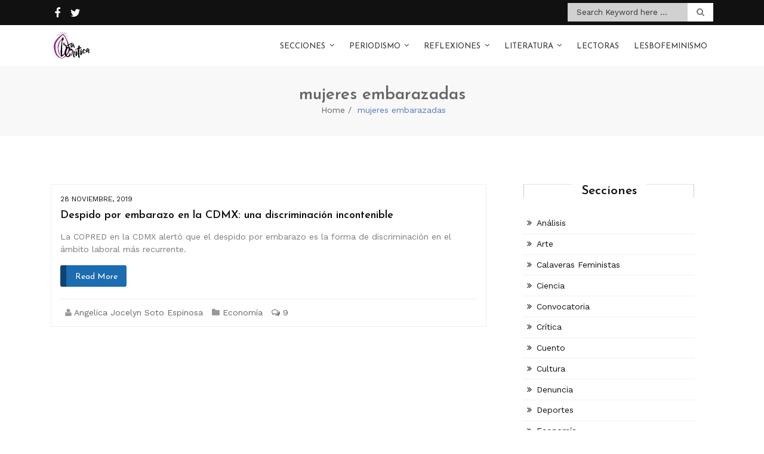

--- FILE ---
content_type: text/html; charset=UTF-8
request_url: http://www.la-critica.org/tag/mujeres-embarazadas/
body_size: 62999
content:
<!doctype html>
<html lang="es">
<head>
	<meta charset="UTF-8">
	<meta name="viewport" content="width=device-width, initial-scale=1">
	<link rel="profile" href="http://gmpg.org/xfn/11">

	<meta name='robots' content='index, follow, max-image-preview:large, max-snippet:-1, max-video-preview:-1' />

	<!-- This site is optimized with the Yoast SEO plugin v26.6 - https://yoast.com/wordpress/plugins/seo/ -->
	<title>mujeres embarazadas archivos - La Crítica</title>
	<link rel="canonical" href="https://www.la-critica.org/tag/mujeres-embarazadas/" />
	<meta property="og:locale" content="es_ES" />
	<meta property="og:type" content="article" />
	<meta property="og:title" content="mujeres embarazadas archivos - La Crítica" />
	<meta property="og:url" content="https://www.la-critica.org/tag/mujeres-embarazadas/" />
	<meta property="og:site_name" content="La Crítica" />
	<meta name="twitter:card" content="summary_large_image" />
	<meta name="twitter:site" content="@lacriticaorg" />
	<script type="application/ld+json" class="yoast-schema-graph">{"@context":"https://schema.org","@graph":[{"@type":"CollectionPage","@id":"https://www.la-critica.org/tag/mujeres-embarazadas/","url":"https://www.la-critica.org/tag/mujeres-embarazadas/","name":"mujeres embarazadas archivos - La Crítica","isPartOf":{"@id":"http://www.la-critica.org/#website"},"breadcrumb":{"@id":"https://www.la-critica.org/tag/mujeres-embarazadas/#breadcrumb"},"inLanguage":"es"},{"@type":"BreadcrumbList","@id":"https://www.la-critica.org/tag/mujeres-embarazadas/#breadcrumb","itemListElement":[{"@type":"ListItem","position":1,"name":"Portada","item":"http://www.la-critica.org/"},{"@type":"ListItem","position":2,"name":"mujeres embarazadas"}]},{"@type":"WebSite","@id":"http://www.la-critica.org/#website","url":"http://www.la-critica.org/","name":"La Crítica","description":"Medio feminista","publisher":{"@id":"http://www.la-critica.org/#organization"},"potentialAction":[{"@type":"SearchAction","target":{"@type":"EntryPoint","urlTemplate":"http://www.la-critica.org/?s={search_term_string}"},"query-input":{"@type":"PropertyValueSpecification","valueRequired":true,"valueName":"search_term_string"}}],"inLanguage":"es"},{"@type":"Organization","@id":"http://www.la-critica.org/#organization","name":"La Crítica","url":"http://www.la-critica.org/","logo":{"@type":"ImageObject","inLanguage":"es","@id":"http://www.la-critica.org/#/schema/logo/image/","url":"http://www.la-critica.org/wp-content/uploads/La-Crítica.png","contentUrl":"http://www.la-critica.org/wp-content/uploads/La-Crítica.png","width":960,"height":960,"caption":"La Crítica"},"image":{"@id":"http://www.la-critica.org/#/schema/logo/image/"},"sameAs":["https://www.facebook.com/mediolacritica/","https://x.com/lacriticaorg"]}]}</script>
	<!-- / Yoast SEO plugin. -->


<link rel='dns-prefetch' href='//fonts.googleapis.com' />
<link rel="alternate" type="application/rss+xml" title="La Crítica &raquo; Feed" href="http://www.la-critica.org/feed/" />
<link rel="alternate" type="application/rss+xml" title="La Crítica &raquo; Feed de los comentarios" href="http://www.la-critica.org/comments/feed/" />
<link rel="alternate" type="application/rss+xml" title="La Crítica &raquo; Etiqueta mujeres embarazadas del feed" href="http://www.la-critica.org/tag/mujeres-embarazadas/feed/" />
<style id='wp-img-auto-sizes-contain-inline-css' type='text/css'>
img:is([sizes=auto i],[sizes^="auto," i]){contain-intrinsic-size:3000px 1500px}
/*# sourceURL=wp-img-auto-sizes-contain-inline-css */
</style>
<style id='wp-emoji-styles-inline-css' type='text/css'>

	img.wp-smiley, img.emoji {
		display: inline !important;
		border: none !important;
		box-shadow: none !important;
		height: 1em !important;
		width: 1em !important;
		margin: 0 0.07em !important;
		vertical-align: -0.1em !important;
		background: none !important;
		padding: 0 !important;
	}
/*# sourceURL=wp-emoji-styles-inline-css */
</style>
<style id='wp-block-library-inline-css' type='text/css'>
:root{--wp-block-synced-color:#7a00df;--wp-block-synced-color--rgb:122,0,223;--wp-bound-block-color:var(--wp-block-synced-color);--wp-editor-canvas-background:#ddd;--wp-admin-theme-color:#007cba;--wp-admin-theme-color--rgb:0,124,186;--wp-admin-theme-color-darker-10:#006ba1;--wp-admin-theme-color-darker-10--rgb:0,107,160.5;--wp-admin-theme-color-darker-20:#005a87;--wp-admin-theme-color-darker-20--rgb:0,90,135;--wp-admin-border-width-focus:2px}@media (min-resolution:192dpi){:root{--wp-admin-border-width-focus:1.5px}}.wp-element-button{cursor:pointer}:root .has-very-light-gray-background-color{background-color:#eee}:root .has-very-dark-gray-background-color{background-color:#313131}:root .has-very-light-gray-color{color:#eee}:root .has-very-dark-gray-color{color:#313131}:root .has-vivid-green-cyan-to-vivid-cyan-blue-gradient-background{background:linear-gradient(135deg,#00d084,#0693e3)}:root .has-purple-crush-gradient-background{background:linear-gradient(135deg,#34e2e4,#4721fb 50%,#ab1dfe)}:root .has-hazy-dawn-gradient-background{background:linear-gradient(135deg,#faaca8,#dad0ec)}:root .has-subdued-olive-gradient-background{background:linear-gradient(135deg,#fafae1,#67a671)}:root .has-atomic-cream-gradient-background{background:linear-gradient(135deg,#fdd79a,#004a59)}:root .has-nightshade-gradient-background{background:linear-gradient(135deg,#330968,#31cdcf)}:root .has-midnight-gradient-background{background:linear-gradient(135deg,#020381,#2874fc)}:root{--wp--preset--font-size--normal:16px;--wp--preset--font-size--huge:42px}.has-regular-font-size{font-size:1em}.has-larger-font-size{font-size:2.625em}.has-normal-font-size{font-size:var(--wp--preset--font-size--normal)}.has-huge-font-size{font-size:var(--wp--preset--font-size--huge)}.has-text-align-center{text-align:center}.has-text-align-left{text-align:left}.has-text-align-right{text-align:right}.has-fit-text{white-space:nowrap!important}#end-resizable-editor-section{display:none}.aligncenter{clear:both}.items-justified-left{justify-content:flex-start}.items-justified-center{justify-content:center}.items-justified-right{justify-content:flex-end}.items-justified-space-between{justify-content:space-between}.screen-reader-text{border:0;clip-path:inset(50%);height:1px;margin:-1px;overflow:hidden;padding:0;position:absolute;width:1px;word-wrap:normal!important}.screen-reader-text:focus{background-color:#ddd;clip-path:none;color:#444;display:block;font-size:1em;height:auto;left:5px;line-height:normal;padding:15px 23px 14px;text-decoration:none;top:5px;width:auto;z-index:100000}html :where(.has-border-color){border-style:solid}html :where([style*=border-top-color]){border-top-style:solid}html :where([style*=border-right-color]){border-right-style:solid}html :where([style*=border-bottom-color]){border-bottom-style:solid}html :where([style*=border-left-color]){border-left-style:solid}html :where([style*=border-width]){border-style:solid}html :where([style*=border-top-width]){border-top-style:solid}html :where([style*=border-right-width]){border-right-style:solid}html :where([style*=border-bottom-width]){border-bottom-style:solid}html :where([style*=border-left-width]){border-left-style:solid}html :where(img[class*=wp-image-]){height:auto;max-width:100%}:where(figure){margin:0 0 1em}html :where(.is-position-sticky){--wp-admin--admin-bar--position-offset:var(--wp-admin--admin-bar--height,0px)}@media screen and (max-width:600px){html :where(.is-position-sticky){--wp-admin--admin-bar--position-offset:0px}}

/*# sourceURL=wp-block-library-inline-css */
</style><style id='global-styles-inline-css' type='text/css'>
:root{--wp--preset--aspect-ratio--square: 1;--wp--preset--aspect-ratio--4-3: 4/3;--wp--preset--aspect-ratio--3-4: 3/4;--wp--preset--aspect-ratio--3-2: 3/2;--wp--preset--aspect-ratio--2-3: 2/3;--wp--preset--aspect-ratio--16-9: 16/9;--wp--preset--aspect-ratio--9-16: 9/16;--wp--preset--color--black: #000000;--wp--preset--color--cyan-bluish-gray: #abb8c3;--wp--preset--color--white: #ffffff;--wp--preset--color--pale-pink: #f78da7;--wp--preset--color--vivid-red: #cf2e2e;--wp--preset--color--luminous-vivid-orange: #ff6900;--wp--preset--color--luminous-vivid-amber: #fcb900;--wp--preset--color--light-green-cyan: #7bdcb5;--wp--preset--color--vivid-green-cyan: #00d084;--wp--preset--color--pale-cyan-blue: #8ed1fc;--wp--preset--color--vivid-cyan-blue: #0693e3;--wp--preset--color--vivid-purple: #9b51e0;--wp--preset--gradient--vivid-cyan-blue-to-vivid-purple: linear-gradient(135deg,rgb(6,147,227) 0%,rgb(155,81,224) 100%);--wp--preset--gradient--light-green-cyan-to-vivid-green-cyan: linear-gradient(135deg,rgb(122,220,180) 0%,rgb(0,208,130) 100%);--wp--preset--gradient--luminous-vivid-amber-to-luminous-vivid-orange: linear-gradient(135deg,rgb(252,185,0) 0%,rgb(255,105,0) 100%);--wp--preset--gradient--luminous-vivid-orange-to-vivid-red: linear-gradient(135deg,rgb(255,105,0) 0%,rgb(207,46,46) 100%);--wp--preset--gradient--very-light-gray-to-cyan-bluish-gray: linear-gradient(135deg,rgb(238,238,238) 0%,rgb(169,184,195) 100%);--wp--preset--gradient--cool-to-warm-spectrum: linear-gradient(135deg,rgb(74,234,220) 0%,rgb(151,120,209) 20%,rgb(207,42,186) 40%,rgb(238,44,130) 60%,rgb(251,105,98) 80%,rgb(254,248,76) 100%);--wp--preset--gradient--blush-light-purple: linear-gradient(135deg,rgb(255,206,236) 0%,rgb(152,150,240) 100%);--wp--preset--gradient--blush-bordeaux: linear-gradient(135deg,rgb(254,205,165) 0%,rgb(254,45,45) 50%,rgb(107,0,62) 100%);--wp--preset--gradient--luminous-dusk: linear-gradient(135deg,rgb(255,203,112) 0%,rgb(199,81,192) 50%,rgb(65,88,208) 100%);--wp--preset--gradient--pale-ocean: linear-gradient(135deg,rgb(255,245,203) 0%,rgb(182,227,212) 50%,rgb(51,167,181) 100%);--wp--preset--gradient--electric-grass: linear-gradient(135deg,rgb(202,248,128) 0%,rgb(113,206,126) 100%);--wp--preset--gradient--midnight: linear-gradient(135deg,rgb(2,3,129) 0%,rgb(40,116,252) 100%);--wp--preset--font-size--small: 13px;--wp--preset--font-size--medium: 20px;--wp--preset--font-size--large: 36px;--wp--preset--font-size--x-large: 42px;--wp--preset--spacing--20: 0.44rem;--wp--preset--spacing--30: 0.67rem;--wp--preset--spacing--40: 1rem;--wp--preset--spacing--50: 1.5rem;--wp--preset--spacing--60: 2.25rem;--wp--preset--spacing--70: 3.38rem;--wp--preset--spacing--80: 5.06rem;--wp--preset--shadow--natural: 6px 6px 9px rgba(0, 0, 0, 0.2);--wp--preset--shadow--deep: 12px 12px 50px rgba(0, 0, 0, 0.4);--wp--preset--shadow--sharp: 6px 6px 0px rgba(0, 0, 0, 0.2);--wp--preset--shadow--outlined: 6px 6px 0px -3px rgb(255, 255, 255), 6px 6px rgb(0, 0, 0);--wp--preset--shadow--crisp: 6px 6px 0px rgb(0, 0, 0);}:where(.is-layout-flex){gap: 0.5em;}:where(.is-layout-grid){gap: 0.5em;}body .is-layout-flex{display: flex;}.is-layout-flex{flex-wrap: wrap;align-items: center;}.is-layout-flex > :is(*, div){margin: 0;}body .is-layout-grid{display: grid;}.is-layout-grid > :is(*, div){margin: 0;}:where(.wp-block-columns.is-layout-flex){gap: 2em;}:where(.wp-block-columns.is-layout-grid){gap: 2em;}:where(.wp-block-post-template.is-layout-flex){gap: 1.25em;}:where(.wp-block-post-template.is-layout-grid){gap: 1.25em;}.has-black-color{color: var(--wp--preset--color--black) !important;}.has-cyan-bluish-gray-color{color: var(--wp--preset--color--cyan-bluish-gray) !important;}.has-white-color{color: var(--wp--preset--color--white) !important;}.has-pale-pink-color{color: var(--wp--preset--color--pale-pink) !important;}.has-vivid-red-color{color: var(--wp--preset--color--vivid-red) !important;}.has-luminous-vivid-orange-color{color: var(--wp--preset--color--luminous-vivid-orange) !important;}.has-luminous-vivid-amber-color{color: var(--wp--preset--color--luminous-vivid-amber) !important;}.has-light-green-cyan-color{color: var(--wp--preset--color--light-green-cyan) !important;}.has-vivid-green-cyan-color{color: var(--wp--preset--color--vivid-green-cyan) !important;}.has-pale-cyan-blue-color{color: var(--wp--preset--color--pale-cyan-blue) !important;}.has-vivid-cyan-blue-color{color: var(--wp--preset--color--vivid-cyan-blue) !important;}.has-vivid-purple-color{color: var(--wp--preset--color--vivid-purple) !important;}.has-black-background-color{background-color: var(--wp--preset--color--black) !important;}.has-cyan-bluish-gray-background-color{background-color: var(--wp--preset--color--cyan-bluish-gray) !important;}.has-white-background-color{background-color: var(--wp--preset--color--white) !important;}.has-pale-pink-background-color{background-color: var(--wp--preset--color--pale-pink) !important;}.has-vivid-red-background-color{background-color: var(--wp--preset--color--vivid-red) !important;}.has-luminous-vivid-orange-background-color{background-color: var(--wp--preset--color--luminous-vivid-orange) !important;}.has-luminous-vivid-amber-background-color{background-color: var(--wp--preset--color--luminous-vivid-amber) !important;}.has-light-green-cyan-background-color{background-color: var(--wp--preset--color--light-green-cyan) !important;}.has-vivid-green-cyan-background-color{background-color: var(--wp--preset--color--vivid-green-cyan) !important;}.has-pale-cyan-blue-background-color{background-color: var(--wp--preset--color--pale-cyan-blue) !important;}.has-vivid-cyan-blue-background-color{background-color: var(--wp--preset--color--vivid-cyan-blue) !important;}.has-vivid-purple-background-color{background-color: var(--wp--preset--color--vivid-purple) !important;}.has-black-border-color{border-color: var(--wp--preset--color--black) !important;}.has-cyan-bluish-gray-border-color{border-color: var(--wp--preset--color--cyan-bluish-gray) !important;}.has-white-border-color{border-color: var(--wp--preset--color--white) !important;}.has-pale-pink-border-color{border-color: var(--wp--preset--color--pale-pink) !important;}.has-vivid-red-border-color{border-color: var(--wp--preset--color--vivid-red) !important;}.has-luminous-vivid-orange-border-color{border-color: var(--wp--preset--color--luminous-vivid-orange) !important;}.has-luminous-vivid-amber-border-color{border-color: var(--wp--preset--color--luminous-vivid-amber) !important;}.has-light-green-cyan-border-color{border-color: var(--wp--preset--color--light-green-cyan) !important;}.has-vivid-green-cyan-border-color{border-color: var(--wp--preset--color--vivid-green-cyan) !important;}.has-pale-cyan-blue-border-color{border-color: var(--wp--preset--color--pale-cyan-blue) !important;}.has-vivid-cyan-blue-border-color{border-color: var(--wp--preset--color--vivid-cyan-blue) !important;}.has-vivid-purple-border-color{border-color: var(--wp--preset--color--vivid-purple) !important;}.has-vivid-cyan-blue-to-vivid-purple-gradient-background{background: var(--wp--preset--gradient--vivid-cyan-blue-to-vivid-purple) !important;}.has-light-green-cyan-to-vivid-green-cyan-gradient-background{background: var(--wp--preset--gradient--light-green-cyan-to-vivid-green-cyan) !important;}.has-luminous-vivid-amber-to-luminous-vivid-orange-gradient-background{background: var(--wp--preset--gradient--luminous-vivid-amber-to-luminous-vivid-orange) !important;}.has-luminous-vivid-orange-to-vivid-red-gradient-background{background: var(--wp--preset--gradient--luminous-vivid-orange-to-vivid-red) !important;}.has-very-light-gray-to-cyan-bluish-gray-gradient-background{background: var(--wp--preset--gradient--very-light-gray-to-cyan-bluish-gray) !important;}.has-cool-to-warm-spectrum-gradient-background{background: var(--wp--preset--gradient--cool-to-warm-spectrum) !important;}.has-blush-light-purple-gradient-background{background: var(--wp--preset--gradient--blush-light-purple) !important;}.has-blush-bordeaux-gradient-background{background: var(--wp--preset--gradient--blush-bordeaux) !important;}.has-luminous-dusk-gradient-background{background: var(--wp--preset--gradient--luminous-dusk) !important;}.has-pale-ocean-gradient-background{background: var(--wp--preset--gradient--pale-ocean) !important;}.has-electric-grass-gradient-background{background: var(--wp--preset--gradient--electric-grass) !important;}.has-midnight-gradient-background{background: var(--wp--preset--gradient--midnight) !important;}.has-small-font-size{font-size: var(--wp--preset--font-size--small) !important;}.has-medium-font-size{font-size: var(--wp--preset--font-size--medium) !important;}.has-large-font-size{font-size: var(--wp--preset--font-size--large) !important;}.has-x-large-font-size{font-size: var(--wp--preset--font-size--x-large) !important;}
/*# sourceURL=global-styles-inline-css */
</style>

<style id='classic-theme-styles-inline-css' type='text/css'>
/*! This file is auto-generated */
.wp-block-button__link{color:#fff;background-color:#32373c;border-radius:9999px;box-shadow:none;text-decoration:none;padding:calc(.667em + 2px) calc(1.333em + 2px);font-size:1.125em}.wp-block-file__button{background:#32373c;color:#fff;text-decoration:none}
/*# sourceURL=/wp-includes/css/classic-themes.min.css */
</style>
<link rel='stylesheet' id='titan-adminbar-styles-css' href='http://www.la-critica.org/wp-content/plugins/anti-spam/assets/css/admin-bar.css?ver=7.3.5' type='text/css' media='all' />
<link rel='stylesheet' id='font-awesome-css' href='http://www.la-critica.org/wp-content/plugins/cyclone-widget//icons/font-awesome/css/font-awesome.min.css?ver=6.9' type='text/css' media='all' />
<link rel='stylesheet' id='cyclone_widgets_style-css-css' href='http://www.la-critica.org/wp-content/plugins/cyclone-widget//css/style.css?ver=6.9' type='text/css' media='all' />
<link rel='stylesheet' id='page-visit-counter-pro-css' href='http://www.la-critica.org/wp-content/plugins/page-visit-counter/public/css/page-visit-counter-public.css?ver=6.0.8' type='text/css' media='all' />
<link rel='stylesheet' id='fire-blog-style-css' href='http://www.la-critica.org/wp-content/themes/fire-blog/style.css?ver=6.9' type='text/css' media='all' />
<style id='fire-blog-style-inline-css' type='text/css'>
 .portfolio.construction section.new-step-section, .portfolio.medical section.new-step-section  ,  .construction #fun-fact-section, .medical #fun-fact-section  ,  .medical .info-section  { 
            background: url(http://www.la-critica.org/wp-content/themes/fire-blog/inc/img/750x300.jpg) no-repeat !important; 
            background-size: cover !important;
            background-position: center !important;
            background-attachment: fixed !important; } 
/*# sourceURL=fire-blog-style-inline-css */
</style>
<link rel='stylesheet' id='bootstrap-css' href='http://www.la-critica.org/wp-content/themes/fire-blog/css/bootstrap.min.css?ver=6.9' type='text/css' media='all' />
<link rel='stylesheet' id='animate-css' href='http://www.la-critica.org/wp-content/themes/fire-blog/css/animate.min.css?ver=6.9' type='text/css' media='all' />
<link rel='stylesheet' id='fire-blog-plugin.css-css' href='http://www.la-critica.org/wp-content/themes/fire-blog/css/plugin.css?ver=6.9' type='text/css' media='all' />
<link rel='stylesheet' id='fire-blog-worksans_font-css' href='https://fonts.googleapis.com/css?family=Work+Sans%3A300%2C400%2C500%2C700&#038;ver=6.9' type='text/css' media='all' />
<link rel='stylesheet' id='fire-blog-josefin_sans-css' href='https://fonts.googleapis.com/css?family=Josefin+Sans%3A300%2C400%2C400i%2C600%2C700&#038;ver=6.9' type='text/css' media='all' />
<link rel='stylesheet' id='fire-blog-style1-css' href='http://www.la-critica.org/wp-content/themes/fire-blog/css/style.css?ver=6.9' type='text/css' media='all' />
<script type="text/javascript" src="http://www.la-critica.org/wp-includes/js/jquery/jquery.min.js?ver=3.7.1" id="jquery-core-js"></script>
<script type="text/javascript" src="http://www.la-critica.org/wp-includes/js/jquery/jquery-migrate.min.js?ver=3.4.1" id="jquery-migrate-js"></script>
<script type="text/javascript" src="http://www.la-critica.org/wp-content/plugins/cyclone-widget//js/custom.js?ver=6.9" id="cyclone_widgets_custom-js-js"></script>
<script type="text/javascript" src="http://www.la-critica.org/wp-content/plugins/page-visit-counter/public/js/page-visit-counter-public.js?ver=6.0.8" id="page-visit-counter-pro-js"></script>
<script type="text/javascript" src="http://www.la-critica.org/wp-content/themes/fire-blog/js/tether.min.js?ver=1" id="fire-blog_tether-js"></script>
<script type="text/javascript" src="http://www.la-critica.org/wp-content/themes/fire-blog/js/waypoint.min.js?ver=1" id="waypoint-js"></script>
<script type="text/javascript" src="http://www.la-critica.org/wp-content/themes/fire-blog/js/smoothscroll.js?ver=1" id="smoothscroll-js"></script>
<script type="text/javascript" src="http://www.la-critica.org/wp-content/themes/fire-blog/js/isotope.min.js?ver=1" id="isotope-js"></script>
<script type="text/javascript" src="http://www.la-critica.org/wp-content/themes/fire-blog/js/slick.min.js?ver=1" id="slick-js"></script>
<script type="text/javascript" src="http://www.la-critica.org/wp-content/themes/fire-blog/js/bootstrap.min.js?ver=1" id="bootstrap-js"></script>
<script type="text/javascript" src="http://www.la-critica.org/wp-content/themes/fire-blog/js/slicknav.js?ver=1" id="slicknav-js"></script>
<script type="text/javascript" src="http://www.la-critica.org/wp-content/themes/fire-blog/js/easing.js?ver=1" id="easing-js"></script>
<link rel="https://api.w.org/" href="http://www.la-critica.org/wp-json/" /><link rel="alternate" title="JSON" type="application/json" href="http://www.la-critica.org/wp-json/wp/v2/tags/512" /><link rel="EditURI" type="application/rsd+xml" title="RSD" href="http://www.la-critica.org/xmlrpc.php?rsd" />
<meta name="generator" content="WordPress 6.9" />
<meta property="fb:app_id" content=""><meta property="fb:admins" content="">            <div id="fb-root"></div>
            <script>(function (d, s, id) {
                    var js, fjs = d.getElementsByTagName(s)[0];
                    if (d.getElementById(id))
                        return;
                    js = d.createElement(s);
                    js.id = id;
                    js.src = "//connect.facebook.net/en_US/sdk.js#xfbml=1&version=v2.0";
                    fjs.parentNode.insertBefore(js, fjs);
                }(document, 'script', 'facebook-jssdk'));</script>
            <style type="text/css">.saboxplugin-wrap{-webkit-box-sizing:border-box;-moz-box-sizing:border-box;-ms-box-sizing:border-box;box-sizing:border-box;border:1px solid #eee;width:100%;clear:both;display:block;overflow:hidden;word-wrap:break-word;position:relative}.saboxplugin-wrap .saboxplugin-gravatar{float:left;padding:0 20px 20px 20px}.saboxplugin-wrap .saboxplugin-gravatar img{max-width:100px;height:auto;border-radius:0;}.saboxplugin-wrap .saboxplugin-authorname{font-size:18px;line-height:1;margin:20px 0 0 20px;display:block}.saboxplugin-wrap .saboxplugin-authorname a{text-decoration:none}.saboxplugin-wrap .saboxplugin-authorname a:focus{outline:0}.saboxplugin-wrap .saboxplugin-desc{display:block;margin:5px 20px}.saboxplugin-wrap .saboxplugin-desc a{text-decoration:underline}.saboxplugin-wrap .saboxplugin-desc p{margin:5px 0 12px}.saboxplugin-wrap .saboxplugin-web{margin:0 20px 15px;text-align:left}.saboxplugin-wrap .sab-web-position{text-align:right}.saboxplugin-wrap .saboxplugin-web a{color:#ccc;text-decoration:none}.saboxplugin-wrap .saboxplugin-socials{position:relative;display:block;background:#fcfcfc;padding:5px;border-top:1px solid #eee}.saboxplugin-wrap .saboxplugin-socials a svg{width:20px;height:20px}.saboxplugin-wrap .saboxplugin-socials a svg .st2{fill:#fff; transform-origin:center center;}.saboxplugin-wrap .saboxplugin-socials a svg .st1{fill:rgba(0,0,0,.3)}.saboxplugin-wrap .saboxplugin-socials a:hover{opacity:.8;-webkit-transition:opacity .4s;-moz-transition:opacity .4s;-o-transition:opacity .4s;transition:opacity .4s;box-shadow:none!important;-webkit-box-shadow:none!important}.saboxplugin-wrap .saboxplugin-socials .saboxplugin-icon-color{box-shadow:none;padding:0;border:0;-webkit-transition:opacity .4s;-moz-transition:opacity .4s;-o-transition:opacity .4s;transition:opacity .4s;display:inline-block;color:#fff;font-size:0;text-decoration:inherit;margin:5px;-webkit-border-radius:0;-moz-border-radius:0;-ms-border-radius:0;-o-border-radius:0;border-radius:0;overflow:hidden}.saboxplugin-wrap .saboxplugin-socials .saboxplugin-icon-grey{text-decoration:inherit;box-shadow:none;position:relative;display:-moz-inline-stack;display:inline-block;vertical-align:middle;zoom:1;margin:10px 5px;color:#444;fill:#444}.clearfix:after,.clearfix:before{content:' ';display:table;line-height:0;clear:both}.ie7 .clearfix{zoom:1}.saboxplugin-socials.sabox-colored .saboxplugin-icon-color .sab-twitch{border-color:#38245c}.saboxplugin-socials.sabox-colored .saboxplugin-icon-color .sab-behance{border-color:#003eb0}.saboxplugin-socials.sabox-colored .saboxplugin-icon-color .sab-deviantart{border-color:#036824}.saboxplugin-socials.sabox-colored .saboxplugin-icon-color .sab-digg{border-color:#00327c}.saboxplugin-socials.sabox-colored .saboxplugin-icon-color .sab-dribbble{border-color:#ba1655}.saboxplugin-socials.sabox-colored .saboxplugin-icon-color .sab-facebook{border-color:#1e2e4f}.saboxplugin-socials.sabox-colored .saboxplugin-icon-color .sab-flickr{border-color:#003576}.saboxplugin-socials.sabox-colored .saboxplugin-icon-color .sab-github{border-color:#264874}.saboxplugin-socials.sabox-colored .saboxplugin-icon-color .sab-google{border-color:#0b51c5}.saboxplugin-socials.sabox-colored .saboxplugin-icon-color .sab-html5{border-color:#902e13}.saboxplugin-socials.sabox-colored .saboxplugin-icon-color .sab-instagram{border-color:#1630aa}.saboxplugin-socials.sabox-colored .saboxplugin-icon-color .sab-linkedin{border-color:#00344f}.saboxplugin-socials.sabox-colored .saboxplugin-icon-color .sab-pinterest{border-color:#5b040e}.saboxplugin-socials.sabox-colored .saboxplugin-icon-color .sab-reddit{border-color:#992900}.saboxplugin-socials.sabox-colored .saboxplugin-icon-color .sab-rss{border-color:#a43b0a}.saboxplugin-socials.sabox-colored .saboxplugin-icon-color .sab-sharethis{border-color:#5d8420}.saboxplugin-socials.sabox-colored .saboxplugin-icon-color .sab-soundcloud{border-color:#995200}.saboxplugin-socials.sabox-colored .saboxplugin-icon-color .sab-spotify{border-color:#0f612c}.saboxplugin-socials.sabox-colored .saboxplugin-icon-color .sab-stackoverflow{border-color:#a95009}.saboxplugin-socials.sabox-colored .saboxplugin-icon-color .sab-steam{border-color:#006388}.saboxplugin-socials.sabox-colored .saboxplugin-icon-color .sab-user_email{border-color:#b84e05}.saboxplugin-socials.sabox-colored .saboxplugin-icon-color .sab-tumblr{border-color:#10151b}.saboxplugin-socials.sabox-colored .saboxplugin-icon-color .sab-twitter{border-color:#0967a0}.saboxplugin-socials.sabox-colored .saboxplugin-icon-color .sab-vimeo{border-color:#0d7091}.saboxplugin-socials.sabox-colored .saboxplugin-icon-color .sab-windows{border-color:#003f71}.saboxplugin-socials.sabox-colored .saboxplugin-icon-color .sab-whatsapp{border-color:#003f71}.saboxplugin-socials.sabox-colored .saboxplugin-icon-color .sab-wordpress{border-color:#0f3647}.saboxplugin-socials.sabox-colored .saboxplugin-icon-color .sab-yahoo{border-color:#14002d}.saboxplugin-socials.sabox-colored .saboxplugin-icon-color .sab-youtube{border-color:#900}.saboxplugin-socials.sabox-colored .saboxplugin-icon-color .sab-xing{border-color:#000202}.saboxplugin-socials.sabox-colored .saboxplugin-icon-color .sab-mixcloud{border-color:#2475a0}.saboxplugin-socials.sabox-colored .saboxplugin-icon-color .sab-vk{border-color:#243549}.saboxplugin-socials.sabox-colored .saboxplugin-icon-color .sab-medium{border-color:#00452c}.saboxplugin-socials.sabox-colored .saboxplugin-icon-color .sab-quora{border-color:#420e00}.saboxplugin-socials.sabox-colored .saboxplugin-icon-color .sab-meetup{border-color:#9b181c}.saboxplugin-socials.sabox-colored .saboxplugin-icon-color .sab-goodreads{border-color:#000}.saboxplugin-socials.sabox-colored .saboxplugin-icon-color .sab-snapchat{border-color:#999700}.saboxplugin-socials.sabox-colored .saboxplugin-icon-color .sab-500px{border-color:#00557f}.saboxplugin-socials.sabox-colored .saboxplugin-icon-color .sab-mastodont{border-color:#185886}.sabox-plus-item{margin-bottom:20px}@media screen and (max-width:480px){.saboxplugin-wrap{text-align:center}.saboxplugin-wrap .saboxplugin-gravatar{float:none;padding:20px 0;text-align:center;margin:0 auto;display:block}.saboxplugin-wrap .saboxplugin-gravatar img{float:none;display:inline-block;display:-moz-inline-stack;vertical-align:middle;zoom:1}.saboxplugin-wrap .saboxplugin-desc{margin:0 10px 20px;text-align:center}.saboxplugin-wrap .saboxplugin-authorname{text-align:center;margin:10px 0 20px}}body .saboxplugin-authorname a,body .saboxplugin-authorname a:hover{box-shadow:none;-webkit-box-shadow:none}a.sab-profile-edit{font-size:16px!important;line-height:1!important}.sab-edit-settings a,a.sab-profile-edit{color:#0073aa!important;box-shadow:none!important;-webkit-box-shadow:none!important}.sab-edit-settings{margin-right:15px;position:absolute;right:0;z-index:2;bottom:10px;line-height:20px}.sab-edit-settings i{margin-left:5px}.saboxplugin-socials{line-height:1!important}.rtl .saboxplugin-wrap .saboxplugin-gravatar{float:right}.rtl .saboxplugin-wrap .saboxplugin-authorname{display:flex;align-items:center}.rtl .saboxplugin-wrap .saboxplugin-authorname .sab-profile-edit{margin-right:10px}.rtl .sab-edit-settings{right:auto;left:0}img.sab-custom-avatar{max-width:75px;}.saboxplugin-wrap{ border-width: 3px; }.saboxplugin-wrap .saboxplugin-gravatar img {-webkit-border-radius:50%;-moz-border-radius:50%;-ms-border-radius:50%;-o-border-radius:50%;border-radius:50%;}.saboxplugin-wrap .saboxplugin-gravatar img {-webkit-border-radius:50%;-moz-border-radius:50%;-ms-border-radius:50%;-o-border-radius:50%;border-radius:50%;}.saboxplugin-wrap .saboxplugin-socials .saboxplugin-icon-grey {color:#a13c90; fill:#a13c90;}.saboxplugin-wrap .saboxplugin-authorname a,.saboxplugin-wrap .saboxplugin-authorname span {color:#a13c90;}.saboxplugin-wrap {margin-top:5px; margin-bottom:5px; padding: 0px 0px }.saboxplugin-wrap .saboxplugin-authorname {font-size:18px; line-height:25px;}.saboxplugin-wrap .saboxplugin-desc p, .saboxplugin-wrap .saboxplugin-desc {font-size:14px !important; line-height:21px !important;}.saboxplugin-wrap .saboxplugin-web {font-size:14px;}.saboxplugin-wrap .saboxplugin-socials a svg {width:18px;height:18px;}</style><link rel="icon" href="http://www.la-critica.org/wp-content/uploads/cropped-La-Crítica-2-32x32.png" sizes="32x32" />
<link rel="icon" href="http://www.la-critica.org/wp-content/uploads/cropped-La-Crítica-2-192x192.png" sizes="192x192" />
<link rel="apple-touch-icon" href="http://www.la-critica.org/wp-content/uploads/cropped-La-Crítica-2-180x180.png" />
<meta name="msapplication-TileImage" content="http://www.la-critica.org/wp-content/uploads/cropped-La-Crítica-2-270x270.png" />
<style id="kirki-inline-styles"></style></head>

<body class="archive tag tag-mujeres-embarazadas tag-512 wp-custom-logo wp-theme-fire-blog">
    <div id="wrapper">
        <div class="main-header">
            <div class="header-upper"><!-- header upper start -->
                <div class="container">
                    <div class="social pull-left">
                                                        <a href="http://facebook.com/mediolacritica" data-toggle="tooltip" data-placement="bottom" title="facebook"><i class="fa fa-facebook"></i></a> 
                                                                <a href="http://twitter.com/lacriticaorg" data-toggle="tooltip" data-placement="bottom" title="twitter"><i class="fa fa-twitter"></i></a> 
                                                    </div>
                    <div class="Search-Icon pull-right">
                        <div class="Block-Search">
                            <form action="http://www.la-critica.org/">
    <input name="s" value="" type="text" class="search-fld" placeholder="Search Keyword here ...">
    <button class="search-btn" type="submit" id="searchbtn">
    	<i class="fa fa-search" aria-hidden="true"></i>
    </button>
</form>                        </div>
                    </div>
                </div>
            </div><!-- header upper end -->

            <!-- navbar start -->
                        <nav class="navbar navbar-default navbar-fixed-top navbar-sticky-function navbar-arrow ">

                <div class="container">

                    <div class="logo pull-left">
                        <a href="http://www.la-critica.org/" class="custom-logo-link" rel="home"><img width="269" height="208" src="http://www.la-critica.org/wp-content/uploads/cropped-logo-la-critica1-2.png" class="custom-logo" alt="La Crítica" decoding="async" fetchpriority="high" srcset="http://www.la-critica.org/wp-content/uploads/cropped-logo-la-critica1-2.png 269w, http://www.la-critica.org/wp-content/uploads/cropped-logo-la-critica1-2-150x116.png 150w" sizes="(max-width: 269px) 100vw, 269px" /></a>                    </div>
                    
                    <div id="navbar" class="navbar-nav-wrapper pull-right">
                    
                        <ul id="responsive-menu" class="nav navbar-nav"><li id="menu-item-201" class="menu-item menu-item-type-post_type menu-item-object-page menu-item-has-children menu-item-201 nav-item dropdown has-submenu"><a href="http://www.la-critica.org/?page_id=199" class="nav-link dropdown-toggle">Secciones</a>
<ul class="sub-menu">
	<li id="menu-item-5588" class="menu-item menu-item-type-taxonomy menu-item-object-category menu-item-5588 nav-item dropdown has-submenu"><a href="http://www.la-critica.org/category/arte/" class="nav-link ">Arte</a></li>
	<li id="menu-item-5589" class="menu-item menu-item-type-taxonomy menu-item-object-category menu-item-5589 nav-item dropdown has-submenu"><a href="http://www.la-critica.org/category/ciencia/" class="nav-link ">Ciencia</a></li>
	<li id="menu-item-5584" class="menu-item menu-item-type-taxonomy menu-item-object-category menu-item-5584 nav-item dropdown has-submenu"><a href="http://www.la-critica.org/category/cultura/" class="nav-link ">Cultura</a></li>
	<li id="menu-item-5590" class="menu-item menu-item-type-taxonomy menu-item-object-category menu-item-5590 nav-item dropdown has-submenu"><a href="http://www.la-critica.org/category/deportes/" class="nav-link ">Deportes</a></li>
	<li id="menu-item-5591" class="menu-item menu-item-type-taxonomy menu-item-object-category menu-item-5591 nav-item dropdown has-submenu"><a href="http://www.la-critica.org/category/economia/" class="nav-link ">Economía</a></li>
	<li id="menu-item-5592" class="menu-item menu-item-type-taxonomy menu-item-object-category menu-item-5592 nav-item dropdown has-submenu"><a href="http://www.la-critica.org/category/educacion/" class="nav-link ">Educación</a></li>
	<li id="menu-item-5582" class="menu-item menu-item-type-taxonomy menu-item-object-category menu-item-5582 nav-item dropdown has-submenu"><a href="http://www.la-critica.org/category/politica/" class="nav-link ">Política</a></li>
	<li id="menu-item-5581" class="menu-item menu-item-type-taxonomy menu-item-object-category menu-item-5581 nav-item dropdown has-submenu"><a href="http://www.la-critica.org/category/sociedad/" class="nav-link ">Sociedad</a></li>
</ul>
</li>
<li id="menu-item-48" class="menu-item menu-item-type-taxonomy menu-item-object-category menu-item-has-children menu-item-48 nav-item dropdown has-submenu"><a href="http://www.la-critica.org/category/informacion/" class="nav-link dropdown-toggle">Periodismo</a>
<ul class="sub-menu">
	<li id="menu-item-5596" class="menu-item menu-item-type-taxonomy menu-item-object-category menu-item-5596 nav-item dropdown has-submenu"><a href="http://www.la-critica.org/category/noticias/" class="nav-link ">Noticias</a></li>
	<li id="menu-item-5616" class="menu-item menu-item-type-taxonomy menu-item-object-category menu-item-5616 nav-item dropdown has-submenu"><a href="http://www.la-critica.org/category/entrevista/" class="nav-link ">Entrevista</a></li>
	<li id="menu-item-5593" class="menu-item menu-item-type-taxonomy menu-item-object-category menu-item-5593 nav-item dropdown has-submenu"><a href="http://www.la-critica.org/category/semblanzas/" class="nav-link ">Semblanzas</a></li>
	<li id="menu-item-5587" class="menu-item menu-item-type-taxonomy menu-item-object-category menu-item-5587 nav-item dropdown has-submenu"><a href="http://www.la-critica.org/category/denuncia/" class="nav-link ">Denuncia</a></li>
</ul>
</li>
<li id="menu-item-5626" class="menu-item menu-item-type-taxonomy menu-item-object-category menu-item-has-children menu-item-5626 nav-item dropdown has-submenu"><a href="http://www.la-critica.org/category/critica/" class="nav-link dropdown-toggle">Reflexiones</a>
<ul class="sub-menu">
	<li id="menu-item-49" class="menu-item menu-item-type-taxonomy menu-item-object-category menu-item-49 nav-item dropdown has-submenu"><a href="http://www.la-critica.org/category/opinion/" class="nav-link ">Opinión</a></li>
	<li id="menu-item-5625" class="menu-item menu-item-type-taxonomy menu-item-object-category menu-item-5625 nav-item dropdown has-submenu"><a href="http://www.la-critica.org/category/analisis/" class="nav-link ">Análisis</a></li>
	<li id="menu-item-6484" class="menu-item menu-item-type-taxonomy menu-item-object-category menu-item-6484 nav-item dropdown has-submenu"><a href="http://www.la-critica.org/category/lesbofeminismo/legalidad-patriarcal/" class="nav-link ">Legalidad Patriarcal</a></li>
</ul>
</li>
<li id="menu-item-5583" class="menu-item menu-item-type-taxonomy menu-item-object-category menu-item-has-children menu-item-5583 nav-item dropdown has-submenu"><a href="http://www.la-critica.org/category/literatura/" class="nav-link dropdown-toggle">Literatura</a>
<ul class="sub-menu">
	<li id="menu-item-5601" class="menu-item menu-item-type-taxonomy menu-item-object-category menu-item-5601 nav-item dropdown has-submenu"><a href="http://www.la-critica.org/category/cuento/" class="nav-link ">Cuento</a></li>
	<li id="menu-item-5602" class="menu-item menu-item-type-taxonomy menu-item-object-category menu-item-5602 nav-item dropdown has-submenu"><a href="http://www.la-critica.org/category/poesia/" class="nav-link ">Poesía</a></li>
	<li id="menu-item-5604" class="menu-item menu-item-type-taxonomy menu-item-object-category menu-item-5604 nav-item dropdown has-submenu"><a href="http://www.la-critica.org/category/calaveras-feministas/" class="nav-link ">Calaveras Feministas</a></li>
</ul>
</li>
<li id="menu-item-5585" class="menu-item menu-item-type-taxonomy menu-item-object-category menu-item-5585 nav-item dropdown has-submenu"><a href="http://www.la-critica.org/category/lectoras-que-escriben/" class="nav-link dropdown-toggle">Lectoras</a></li>
<li id="menu-item-4367" class="menu-item menu-item-type-taxonomy menu-item-object-category menu-item-4367 nav-item dropdown has-submenu"><a href="http://www.la-critica.org/category/lesbofeminismo/" class="nav-link dropdown-toggle">Lesbofeminismo</a></li>
</ul>                
                    </div><!--/.nav-collapse -->
                </div>
                
                <div id="slicknav-mobile"></div>
            </nav>
            <!-- navbar end -->
        </div><!--  end main header -->

                    <div class="breadcrumb-wrapper">
                <div class="container">
                    <h1>mujeres embarazadas</h1>
                    <ol class="breadcrumb">
                        <li class="item-home cyclone-hotel-home"><a class="bread-link bread-home" href="http://www.la-critica.org">Home</a></li><li class="item-current"><span class="active">mujeres embarazadas</span></li>                    </ol>
                </div>
            </div><!--  end breadcrumb -->
        <section class="archive_page site-section main-category new_list_view">
    <div class="container">
        <div class="row">

            
            <div class="content blog-cats col-lg-8">

            	
<div class="blog-post blog-large blog-listing ">

    <article>

        
        <div class="entry-content">
            <div class="entry-date">
                <a href="http://www.la-critica.org/1970/01">
                    28 noviembre, 2019                </a>
            </div>
            <h4 class="entry-title">
                <a href="http://www.la-critica.org/despido-por-embarazo-en-la-cdmx-una-discriminacion-incontenible/">
                    Despido por embarazo en la CDMX: una discriminación incontenible       
                </a>
            </h4>

            <p><p>La COPRED en la CDMX alertó que el despido por embarazo es la forma de discriminación en el ámbito laboral más recurrente.</p>
</p>

            <!-- button -->
            <div class="red-btn">
                <a class="btn btn-primary" href="http://www.la-critica.org/despido-por-embarazo-en-la-cdmx-una-discriminacion-incontenible/">
                    Read More                </a>
            </div>
        </div>

        <footer class="entry-meta">

            <span class="entry-author">
                <i class="fa fa-user"></i> 
                <a href="http://www.la-critica.org/author/angelica-jocelyn-soto-espinosa/">
                    Angelica Jocelyn Soto Espinosa                </a>
            </span>

                            <span class="entry-category">
                    <i class="fa fa-folder"></i> 
                    <a href="http://www.la-critica.org/category/economia/">
                        Economía                    </a>                    
                </span>
                
            <span class="entry-comments">                    
                <a href="http://www.la-critica.org/despido-por-embarazo-en-la-cdmx-una-discriminacion-incontenible/#respond"><i class="fa fa-comments-o"></i>
                    9                </a>                
            </span>
        </footer>
    </article>

</div><div class="result-paging-wrapper"></div>
            </div><!-- end content -->

                            <div class="sidebar col-lg-4">
                    
<aside id="secondary" class="widget-area">
	<section id="categories-2" class="widget widget_categories"><div class="widget-title"><h3><span>Secciones</span></h3></div>
			<ul>
					<li class="cat-item cat-item-279"><a href="http://www.la-critica.org/category/analisis/">Análisis</a>
</li>
	<li class="cat-item cat-item-99"><a href="http://www.la-critica.org/category/arte/">Arte</a>
</li>
	<li class="cat-item cat-item-277"><a href="http://www.la-critica.org/category/calaveras-feministas/">Calaveras Feministas</a>
</li>
	<li class="cat-item cat-item-14"><a href="http://www.la-critica.org/category/ciencia/">Ciencia</a>
</li>
	<li class="cat-item cat-item-573"><a href="http://www.la-critica.org/category/convocatoria/">Convocatoria</a>
</li>
	<li class="cat-item cat-item-280"><a href="http://www.la-critica.org/category/critica/">Crítica</a>
</li>
	<li class="cat-item cat-item-276"><a href="http://www.la-critica.org/category/cuento/">Cuento</a>
</li>
	<li class="cat-item cat-item-8"><a href="http://www.la-critica.org/category/cultura/">Cultura</a>
</li>
	<li class="cat-item cat-item-252"><a href="http://www.la-critica.org/category/denuncia/">Denuncia</a>
</li>
	<li class="cat-item cat-item-16"><a href="http://www.la-critica.org/category/deportes/">Deportes</a>
</li>
	<li class="cat-item cat-item-9"><a href="http://www.la-critica.org/category/economia/">Economía</a>
</li>
	<li class="cat-item cat-item-114"><a href="http://www.la-critica.org/category/educacion/">Educación</a>
</li>
	<li class="cat-item cat-item-278"><a href="http://www.la-critica.org/category/entrevista/">Entrevista</a>
</li>
	<li class="cat-item cat-item-17"><a href="http://www.la-critica.org/category/feminismo/">Feminismo</a>
</li>
	<li class="cat-item cat-item-547"><a href="http://www.la-critica.org/category/fotografia/">Fotografía</a>
</li>
	<li class="cat-item cat-item-6"><a href="http://www.la-critica.org/category/informacion/">Información</a>
</li>
	<li class="cat-item cat-item-18"><a href="http://www.la-critica.org/category/latinoamerica/">Latinoamérica</a>
</li>
	<li class="cat-item cat-item-98"><a href="http://www.la-critica.org/category/lectoras-que-escriben/">Lectoras que escriben</a>
</li>
	<li class="cat-item cat-item-390"><a href="http://www.la-critica.org/category/lesbofeminismo/legalidad-patriarcal/">Legalidad Patriarcal</a>
</li>
	<li class="cat-item cat-item-3"><a href="http://www.la-critica.org/category/lesbofeminismo/">Lesbofeminismo</a>
</li>
	<li class="cat-item cat-item-21"><a href="http://www.la-critica.org/category/letras-purpura/">Letras Púrpura</a>
</li>
	<li class="cat-item cat-item-106"><a href="http://www.la-critica.org/category/literatura/">Literatura</a>
</li>
	<li class="cat-item cat-item-274"><a href="http://www.la-critica.org/category/noticias/">Noticias</a>
</li>
	<li class="cat-item cat-item-5"><a href="http://www.la-critica.org/category/opinion/">Opinión</a>
</li>
	<li class="cat-item cat-item-275"><a href="http://www.la-critica.org/category/poesia/">Poesía</a>
</li>
	<li class="cat-item cat-item-7"><a href="http://www.la-critica.org/category/politica/">Política</a>
</li>
	<li class="cat-item cat-item-306"><a href="http://www.la-critica.org/category/reportaje/">Reportaje</a>
</li>
	<li class="cat-item cat-item-19"><a href="http://www.la-critica.org/category/semblanzas/">Semblanzas</a>
</li>
	<li class="cat-item cat-item-20"><a href="http://www.la-critica.org/category/sociedad/">Sociedad</a>
</li>
			</ul>

			</section><section id="text-2" class="widget widget_text"><div class="widget-title"><h3><span>Nosotras</span></h3></div>			<div class="textwidget"><p>La Crítica es un medio de comunicación feminista autónomo conformado por reporteras y columnistas mujeres. Difundimos información rigurosa a través de notas informativas, entrevistas y reportajes; nuestros análisis y opiniones son críticas enfocadas a entender la realidad de las mujeres desde una mirada anticapitalista y anticolonial.</p>
</div>
		</section></aside><!-- #secondary -->
                </div><!-- end sidebar -->
                    </div><!-- end row -->
    </div><!-- end container -->
</section><!-- end section -->

	<footer class="footer" style="">

				    <div class="container">
		        <div class="row">
		            <div class="col-lg-5 col-md-12">
		                <div class="widget">
		                    <section id="search-5" class="widget widget_search"><div class="widget-title"><h3><span>Buscar</span></h3></div><form action="http://www.la-critica.org/">
    <input name="s" value="" type="text" class="search-fld" placeholder="Search Keyword here ...">
    <button class="search-btn" type="submit" id="searchbtn">
    	<i class="fa fa-search" aria-hidden="true"></i>
    </button>
</form></section>		                </div><!-- end widget -->
		            </div><!-- end col -->

		            <div class="col-lg-3 col-md-12">
		                <div class="widget clearfix">
		                	<div class="footer2_widget">
			                    <section id="cyclone_social_links_news_widget-2" class="widget widget_cyclone_social_links_news_widget"><div class="title br-orange transform"><div class="widget-title"><h3><span>Nuestras redes</span></h3></div></div><div class="cyclone-widget"><a href="https://www.facebook.com/mediolacritica/" class="fa fa-facebook"></a><a href="https://twitter.com/lacriticaorg" class="fa fa-twitter"></a></div></section><section id="tag_cloud-3" class="widget widget_tag_cloud"><div class="widget-title"><h3><span>Temas</span></h3></div><div class="tagcloud"><a href="http://www.la-critica.org/tag/amor/" class="tag-cloud-link tag-link-86 tag-link-position-1" style="font-size: 10.954128440367pt;" aria-label="amor (11 elementos)">amor</a>
<a href="http://www.la-critica.org/tag/amor-entre-mujeres/" class="tag-cloud-link tag-link-404 tag-link-position-2" style="font-size: 10.440366972477pt;" aria-label="amor entre mujeres (10 elementos)">amor entre mujeres</a>
<a href="http://www.la-critica.org/tag/ancestras/" class="tag-cloud-link tag-link-213 tag-link-position-3" style="font-size: 11.853211009174pt;" aria-label="Ancestras (13 elementos)">Ancestras</a>
<a href="http://www.la-critica.org/tag/angelica-jocelyn-soto-espinosa/" class="tag-cloud-link tag-link-559 tag-link-position-4" style="font-size: 8.6422018348624pt;" aria-label="angélica jocelyn soto espinosa (7 elementos)">angélica jocelyn soto espinosa</a>
<a href="http://www.la-critica.org/tag/autocuidado/" class="tag-cloud-link tag-link-97 tag-link-position-5" style="font-size: 9.2844036697248pt;" aria-label="autocuidado (8 elementos)">autocuidado</a>
<a href="http://www.la-critica.org/tag/autodefensa-feminista/" class="tag-cloud-link tag-link-220 tag-link-position-6" style="font-size: 10.440366972477pt;" aria-label="Autodefensa feminista (10 elementos)">Autodefensa feminista</a>
<a href="http://www.la-critica.org/tag/autonomia/" class="tag-cloud-link tag-link-272 tag-link-position-7" style="font-size: 10.440366972477pt;" aria-label="Autonomía (10 elementos)">Autonomía</a>
<a href="http://www.la-critica.org/tag/autorretrato/" class="tag-cloud-link tag-link-549 tag-link-position-8" style="font-size: 8.6422018348624pt;" aria-label="autorretrato (7 elementos)">autorretrato</a>
<a href="http://www.la-critica.org/tag/autorretrato-feminista/" class="tag-cloud-link tag-link-550 tag-link-position-9" style="font-size: 8.6422018348624pt;" aria-label="autorretrato feminista (7 elementos)">autorretrato feminista</a>
<a href="http://www.la-critica.org/tag/calavera-literaria/" class="tag-cloud-link tag-link-149 tag-link-position-10" style="font-size: 9.2844036697248pt;" aria-label="calavera literaria (8 elementos)">calavera literaria</a>
<a href="http://www.la-critica.org/tag/calaveras/" class="tag-cloud-link tag-link-145 tag-link-position-11" style="font-size: 10.954128440367pt;" aria-label="calaveras (11 elementos)">calaveras</a>
<a href="http://www.la-critica.org/tag/calaveras-feministas/" class="tag-cloud-link tag-link-146 tag-link-position-12" style="font-size: 10.954128440367pt;" aria-label="calaveras feministas (11 elementos)">calaveras feministas</a>
<a href="http://www.la-critica.org/tag/calaveras-mexicanas/" class="tag-cloud-link tag-link-479 tag-link-position-13" style="font-size: 8.6422018348624pt;" aria-label="calaveras mexicanas (7 elementos)">calaveras mexicanas</a>
<a href="http://www.la-critica.org/tag/calaveritas/" class="tag-cloud-link tag-link-481 tag-link-position-14" style="font-size: 8.6422018348624pt;" aria-label="calaveritas (7 elementos)">calaveritas</a>
<a href="http://www.la-critica.org/tag/capitalismo/" class="tag-cloud-link tag-link-30 tag-link-position-15" style="font-size: 9.2844036697248pt;" aria-label="capitalismo (8 elementos)">capitalismo</a>
<a href="http://www.la-critica.org/tag/cocina/" class="tag-cloud-link tag-link-695 tag-link-position-16" style="font-size: 9.9266055045872pt;" aria-label="cocina (9 elementos)">cocina</a>
<a href="http://www.la-critica.org/tag/convocatoria/" class="tag-cloud-link tag-link-347 tag-link-position-17" style="font-size: 9.2844036697248pt;" aria-label="convocatoria (8 elementos)">convocatoria</a>
<a href="http://www.la-critica.org/tag/covid19/" class="tag-cloud-link tag-link-642 tag-link-position-18" style="font-size: 10.954128440367pt;" aria-label="covid19 (11 elementos)">covid19</a>
<a href="http://www.la-critica.org/tag/cuento/" class="tag-cloud-link tag-link-195 tag-link-position-19" style="font-size: 9.2844036697248pt;" aria-label="Cuento (8 elementos)">Cuento</a>
<a href="http://www.la-critica.org/tag/cuerpa/" class="tag-cloud-link tag-link-427 tag-link-position-20" style="font-size: 8.6422018348624pt;" aria-label="cuerpa (7 elementos)">cuerpa</a>
<a href="http://www.la-critica.org/tag/cuerpo/" class="tag-cloud-link tag-link-64 tag-link-position-21" style="font-size: 10.440366972477pt;" aria-label="cuerpo (10 elementos)">cuerpo</a>
<a href="http://www.la-critica.org/tag/feminicidio/" class="tag-cloud-link tag-link-63 tag-link-position-22" style="font-size: 9.2844036697248pt;" aria-label="feminicidio (8 elementos)">feminicidio</a>
<a href="http://www.la-critica.org/tag/feminismo/" class="tag-cloud-link tag-link-31 tag-link-position-23" style="font-size: 22pt;" aria-label="feminismo (86 elementos)">feminismo</a>
<a href="http://www.la-critica.org/tag/feminismos/" class="tag-cloud-link tag-link-27 tag-link-position-24" style="font-size: 11.853211009174pt;" aria-label="feminismos (13 elementos)">feminismos</a>
<a href="http://www.la-critica.org/tag/fotografia/" class="tag-cloud-link tag-link-548 tag-link-position-25" style="font-size: 10.440366972477pt;" aria-label="fotografía (10 elementos)">fotografía</a>
<a href="http://www.la-critica.org/tag/fotografia-feminista/" class="tag-cloud-link tag-link-331 tag-link-position-26" style="font-size: 9.2844036697248pt;" aria-label="Fotografía feminista (8 elementos)">Fotografía feminista</a>
<a href="http://www.la-critica.org/tag/heterosexualidad/" class="tag-cloud-link tag-link-29 tag-link-position-27" style="font-size: 10.954128440367pt;" aria-label="heterosexualidad (11 elementos)">heterosexualidad</a>
<a href="http://www.la-critica.org/tag/historia/" class="tag-cloud-link tag-link-117 tag-link-position-28" style="font-size: 8.6422018348624pt;" aria-label="historia (7 elementos)">historia</a>
<a href="http://www.la-critica.org/tag/legalidad-patriarcal/" class="tag-cloud-link tag-link-323 tag-link-position-29" style="font-size: 10.954128440367pt;" aria-label="legalidad patriarcal (11 elementos)">legalidad patriarcal</a>
<a href="http://www.la-critica.org/tag/lesbianas/" class="tag-cloud-link tag-link-159 tag-link-position-30" style="font-size: 8pt;" aria-label="lesbianas (6 elementos)">lesbianas</a>
<a href="http://www.la-critica.org/tag/lesbofeminismo/" class="tag-cloud-link tag-link-28 tag-link-position-31" style="font-size: 13.522935779817pt;" aria-label="lesbofeminismo (18 elementos)">lesbofeminismo</a>
<a href="http://www.la-critica.org/tag/letras-purpura/" class="tag-cloud-link tag-link-39 tag-link-position-32" style="font-size: 10.954128440367pt;" aria-label="letras púrpura (11 elementos)">letras púrpura</a>
<a href="http://www.la-critica.org/tag/literatura/" class="tag-cloud-link tag-link-344 tag-link-position-33" style="font-size: 9.2844036697248pt;" aria-label="literatura (8 elementos)">literatura</a>
<a href="http://www.la-critica.org/tag/maternidad/" class="tag-cloud-link tag-link-50 tag-link-position-34" style="font-size: 8.6422018348624pt;" aria-label="maternidad (7 elementos)">maternidad</a>
<a href="http://www.la-critica.org/tag/mujeres/" class="tag-cloud-link tag-link-23 tag-link-position-35" style="font-size: 20.844036697248pt;" aria-label="mujeres (70 elementos)">mujeres</a>
<a href="http://www.la-critica.org/tag/mexico/" class="tag-cloud-link tag-link-123 tag-link-position-36" style="font-size: 15.064220183486pt;" aria-label="méxico (24 elementos)">méxico</a>
<a href="http://www.la-critica.org/tag/ninas/" class="tag-cloud-link tag-link-76 tag-link-position-37" style="font-size: 9.2844036697248pt;" aria-label="niñas (8 elementos)">niñas</a>
<a href="http://www.la-critica.org/tag/opinion/" class="tag-cloud-link tag-link-85 tag-link-position-38" style="font-size: 11.339449541284pt;" aria-label="Opinión (12 elementos)">Opinión</a>
<a href="http://www.la-critica.org/tag/pandemia/" class="tag-cloud-link tag-link-638 tag-link-position-39" style="font-size: 10.440366972477pt;" aria-label="pandemia (10 elementos)">pandemia</a>
<a href="http://www.la-critica.org/tag/patriarcado/" class="tag-cloud-link tag-link-48 tag-link-position-40" style="font-size: 11.853211009174pt;" aria-label="patriarcado (13 elementos)">patriarcado</a>
<a href="http://www.la-critica.org/tag/poesia/" class="tag-cloud-link tag-link-205 tag-link-position-41" style="font-size: 9.9266055045872pt;" aria-label="poesía (9 elementos)">poesía</a>
<a href="http://www.la-critica.org/tag/poesia-feminista/" class="tag-cloud-link tag-link-255 tag-link-position-42" style="font-size: 9.9266055045872pt;" aria-label="poesía feminista (9 elementos)">poesía feminista</a>
<a href="http://www.la-critica.org/tag/recetas/" class="tag-cloud-link tag-link-694 tag-link-position-43" style="font-size: 9.2844036697248pt;" aria-label="recetas (8 elementos)">recetas</a>
<a href="http://www.la-critica.org/tag/relatos-para-vencer-el-miedo/" class="tag-cloud-link tag-link-221 tag-link-position-44" style="font-size: 11.339449541284pt;" aria-label="Relatos para vencer el miedo (12 elementos)">Relatos para vencer el miedo</a>
<a href="http://www.la-critica.org/tag/violencia/" class="tag-cloud-link tag-link-94 tag-link-position-45" style="font-size: 10.954128440367pt;" aria-label="violencia (11 elementos)">violencia</a></div>
</section>							</div>
		                </div><!-- end widget -->
		            </div><!-- end col -->

		            <div class="col-lg-4 col-md-12">
		                <div class="widget clearfix">
		                     		                </div><!-- end widget -->
		            </div><!-- end col -->
		        </div><!-- end row -->
		    </div>
	    	
	    <div class="copyright">
	        <div class="container">
	        	<p class="copyright_text"><p>Copyright &copy;2026 
                        
        <a href="http://www.la-critica.org/" title="La Crítica">
            La Crítica        </a>

        . All rights reserved. Powered  by <a href="https://wordpress.org/" target="_blank">WordPress</a>
        <span class="sep"> &amp; </span>

        Designed by 

        <a href="http://cyclonethemes.com/" target="_blank">
            Cyclone Themes        </a>

        </p></p>            
	        </div>
	    </div><!-- end copyright -->
	</footer><!-- end footer -->
</div><!-- end wrapper -->

<script type="speculationrules">
{"prefetch":[{"source":"document","where":{"and":[{"href_matches":"/*"},{"not":{"href_matches":["/wp-*.php","/wp-admin/*","/wp-content/uploads/*","/wp-content/*","/wp-content/plugins/*","/wp-content/themes/fire-blog/*","/*\\?(.+)"]}},{"not":{"selector_matches":"a[rel~=\"nofollow\"]"}},{"not":{"selector_matches":".no-prefetch, .no-prefetch a"}}]},"eagerness":"conservative"}]}
</script>
<a rel="nofollow" style="display:none" href="http://www.la-critica.org/?blackhole=efc143aaed" title="¡NO sigas este enlace o serás bloqueado en este sitio!">La Crítica</a>
<script type="text/javascript" src="http://www.la-critica.org/wp-content/plugins/cyclone-widget//js/instagram.min.js?ver=6.9" id="instagram-js"></script>
<script type="text/javascript" src="http://www.la-critica.org/wp-content/themes/fire-blog/js/slick-lightbox.min.js?ver=6.9" id="slick-lightbox-js"></script>
<script type="text/javascript" id="fire-blog_custom-js-extra">
/* <![CDATA[ */
var fire_blog_object = [];
//# sourceURL=fire-blog_custom-js-extra
/* ]]> */
</script>
<script type="text/javascript" src="http://www.la-critica.org/wp-content/themes/fire-blog/js/custom.js?ver=6.9" id="fire-blog_custom-js"></script>
<script type="text/javascript" src="http://www.la-critica.org/wp-content/themes/fire-blog/js/jquery_parallax.js?ver=6.9" id="jquery_parallex-js"></script>
<script id="wp-emoji-settings" type="application/json">
{"baseUrl":"https://s.w.org/images/core/emoji/17.0.2/72x72/","ext":".png","svgUrl":"https://s.w.org/images/core/emoji/17.0.2/svg/","svgExt":".svg","source":{"concatemoji":"http://www.la-critica.org/wp-includes/js/wp-emoji-release.min.js?ver=6.9"}}
</script>
<script type="module">
/* <![CDATA[ */
/*! This file is auto-generated */
const a=JSON.parse(document.getElementById("wp-emoji-settings").textContent),o=(window._wpemojiSettings=a,"wpEmojiSettingsSupports"),s=["flag","emoji"];function i(e){try{var t={supportTests:e,timestamp:(new Date).valueOf()};sessionStorage.setItem(o,JSON.stringify(t))}catch(e){}}function c(e,t,n){e.clearRect(0,0,e.canvas.width,e.canvas.height),e.fillText(t,0,0);t=new Uint32Array(e.getImageData(0,0,e.canvas.width,e.canvas.height).data);e.clearRect(0,0,e.canvas.width,e.canvas.height),e.fillText(n,0,0);const a=new Uint32Array(e.getImageData(0,0,e.canvas.width,e.canvas.height).data);return t.every((e,t)=>e===a[t])}function p(e,t){e.clearRect(0,0,e.canvas.width,e.canvas.height),e.fillText(t,0,0);var n=e.getImageData(16,16,1,1);for(let e=0;e<n.data.length;e++)if(0!==n.data[e])return!1;return!0}function u(e,t,n,a){switch(t){case"flag":return n(e,"\ud83c\udff3\ufe0f\u200d\u26a7\ufe0f","\ud83c\udff3\ufe0f\u200b\u26a7\ufe0f")?!1:!n(e,"\ud83c\udde8\ud83c\uddf6","\ud83c\udde8\u200b\ud83c\uddf6")&&!n(e,"\ud83c\udff4\udb40\udc67\udb40\udc62\udb40\udc65\udb40\udc6e\udb40\udc67\udb40\udc7f","\ud83c\udff4\u200b\udb40\udc67\u200b\udb40\udc62\u200b\udb40\udc65\u200b\udb40\udc6e\u200b\udb40\udc67\u200b\udb40\udc7f");case"emoji":return!a(e,"\ud83e\u1fac8")}return!1}function f(e,t,n,a){let r;const o=(r="undefined"!=typeof WorkerGlobalScope&&self instanceof WorkerGlobalScope?new OffscreenCanvas(300,150):document.createElement("canvas")).getContext("2d",{willReadFrequently:!0}),s=(o.textBaseline="top",o.font="600 32px Arial",{});return e.forEach(e=>{s[e]=t(o,e,n,a)}),s}function r(e){var t=document.createElement("script");t.src=e,t.defer=!0,document.head.appendChild(t)}a.supports={everything:!0,everythingExceptFlag:!0},new Promise(t=>{let n=function(){try{var e=JSON.parse(sessionStorage.getItem(o));if("object"==typeof e&&"number"==typeof e.timestamp&&(new Date).valueOf()<e.timestamp+604800&&"object"==typeof e.supportTests)return e.supportTests}catch(e){}return null}();if(!n){if("undefined"!=typeof Worker&&"undefined"!=typeof OffscreenCanvas&&"undefined"!=typeof URL&&URL.createObjectURL&&"undefined"!=typeof Blob)try{var e="postMessage("+f.toString()+"("+[JSON.stringify(s),u.toString(),c.toString(),p.toString()].join(",")+"));",a=new Blob([e],{type:"text/javascript"});const r=new Worker(URL.createObjectURL(a),{name:"wpTestEmojiSupports"});return void(r.onmessage=e=>{i(n=e.data),r.terminate(),t(n)})}catch(e){}i(n=f(s,u,c,p))}t(n)}).then(e=>{for(const n in e)a.supports[n]=e[n],a.supports.everything=a.supports.everything&&a.supports[n],"flag"!==n&&(a.supports.everythingExceptFlag=a.supports.everythingExceptFlag&&a.supports[n]);var t;a.supports.everythingExceptFlag=a.supports.everythingExceptFlag&&!a.supports.flag,a.supports.everything||((t=a.source||{}).concatemoji?r(t.concatemoji):t.wpemoji&&t.twemoji&&(r(t.twemoji),r(t.wpemoji)))});
//# sourceURL=http://www.la-critica.org/wp-includes/js/wp-emoji-loader.min.js
/* ]]> */
</script>

</body>
</html>
